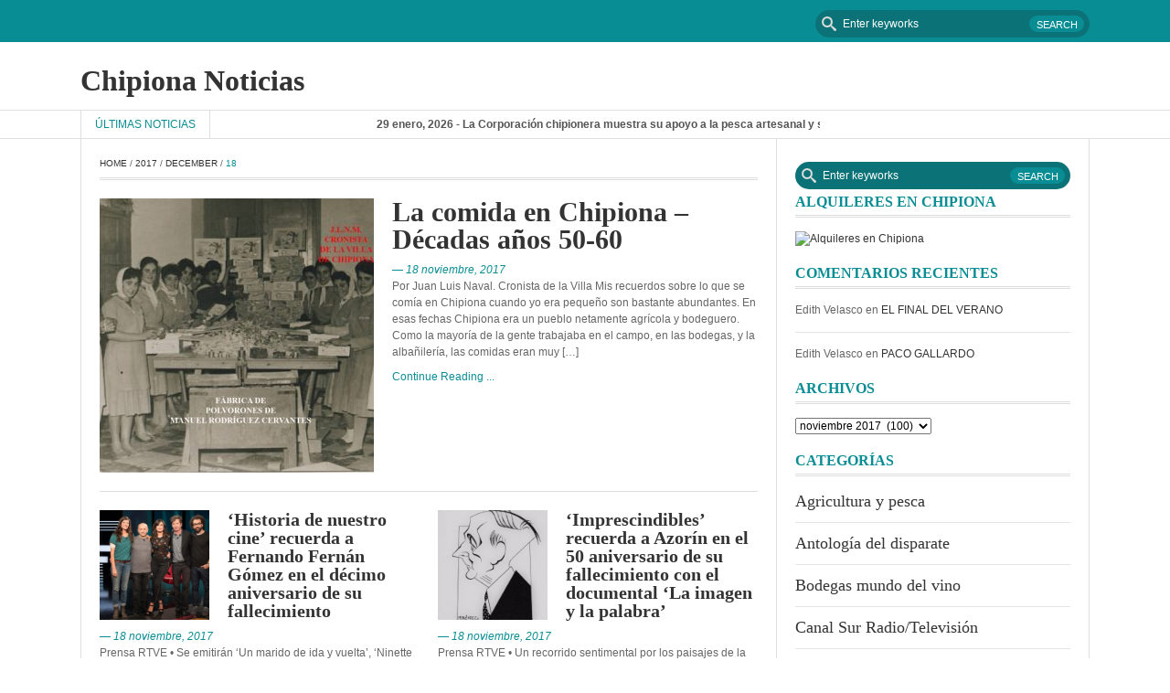

--- FILE ---
content_type: text/html; charset=UTF-8
request_url: https://www.chipionanoticias.com/2017/11/18/
body_size: 11484
content:

<!DOCTYPE html>
<html lang="es">
<head>
    <meta charset="UTF-8">
    <meta name="viewport" content="width=device-width, initial-scale=1.0">
    <link rel="profile" href="http://gmpg.org/xfn/11">
    <link rel="pingback" href="https://www.chipionanoticias.com/xmlrpc.php">
    <!-- Le HTML5 shim, for IE6-8 support of HTML5 elements -->

    <!--[if lt IE 9]>
    <script src="https://www.chipionanoticias.com/wp-content/themes/fastnews-light/js/html5shiv.js"></script>
    <script src="https://www.chipionanoticias.com/wp-content/themes/fastnews-light/js/respond.min.js"></script>
    <script src="https://www.chipionanoticias.com/wp-content/themes/fastnews-light/js/css3-mediaqueries.js"></script>
    <script src="https://www.chipionanoticias.com/wp-content/themes/fastnews-light/js/PIE_IE678.js"></script>
    <![endif]-->

    <title>18 noviembre, 2017 &#8211; Chipiona Noticias</title>
<meta name='robots' content='max-image-preview:large' />
<link rel='dns-prefetch' href='//secure.gravatar.com' />
<link rel='dns-prefetch' href='//ajax.googleapis.com' />
<link rel='dns-prefetch' href='//s.w.org' />
<link rel="alternate" type="application/rss+xml" title="Chipiona Noticias &raquo; Feed" href="https://www.chipionanoticias.com/feed/" />
<link rel="alternate" type="application/rss+xml" title="Chipiona Noticias &raquo; Feed de los comentarios" href="https://www.chipionanoticias.com/comments/feed/" />
<script type="text/javascript">
window._wpemojiSettings = {"baseUrl":"https:\/\/s.w.org\/images\/core\/emoji\/14.0.0\/72x72\/","ext":".png","svgUrl":"https:\/\/s.w.org\/images\/core\/emoji\/14.0.0\/svg\/","svgExt":".svg","source":{"concatemoji":"https:\/\/www.chipionanoticias.com\/wp-includes\/js\/wp-emoji-release.min.js?ver=6.0.11"}};
/*! This file is auto-generated */
!function(e,a,t){var n,r,o,i=a.createElement("canvas"),p=i.getContext&&i.getContext("2d");function s(e,t){var a=String.fromCharCode,e=(p.clearRect(0,0,i.width,i.height),p.fillText(a.apply(this,e),0,0),i.toDataURL());return p.clearRect(0,0,i.width,i.height),p.fillText(a.apply(this,t),0,0),e===i.toDataURL()}function c(e){var t=a.createElement("script");t.src=e,t.defer=t.type="text/javascript",a.getElementsByTagName("head")[0].appendChild(t)}for(o=Array("flag","emoji"),t.supports={everything:!0,everythingExceptFlag:!0},r=0;r<o.length;r++)t.supports[o[r]]=function(e){if(!p||!p.fillText)return!1;switch(p.textBaseline="top",p.font="600 32px Arial",e){case"flag":return s([127987,65039,8205,9895,65039],[127987,65039,8203,9895,65039])?!1:!s([55356,56826,55356,56819],[55356,56826,8203,55356,56819])&&!s([55356,57332,56128,56423,56128,56418,56128,56421,56128,56430,56128,56423,56128,56447],[55356,57332,8203,56128,56423,8203,56128,56418,8203,56128,56421,8203,56128,56430,8203,56128,56423,8203,56128,56447]);case"emoji":return!s([129777,127995,8205,129778,127999],[129777,127995,8203,129778,127999])}return!1}(o[r]),t.supports.everything=t.supports.everything&&t.supports[o[r]],"flag"!==o[r]&&(t.supports.everythingExceptFlag=t.supports.everythingExceptFlag&&t.supports[o[r]]);t.supports.everythingExceptFlag=t.supports.everythingExceptFlag&&!t.supports.flag,t.DOMReady=!1,t.readyCallback=function(){t.DOMReady=!0},t.supports.everything||(n=function(){t.readyCallback()},a.addEventListener?(a.addEventListener("DOMContentLoaded",n,!1),e.addEventListener("load",n,!1)):(e.attachEvent("onload",n),a.attachEvent("onreadystatechange",function(){"complete"===a.readyState&&t.readyCallback()})),(e=t.source||{}).concatemoji?c(e.concatemoji):e.wpemoji&&e.twemoji&&(c(e.twemoji),c(e.wpemoji)))}(window,document,window._wpemojiSettings);
</script>
<style type="text/css">
img.wp-smiley,
img.emoji {
	display: inline !important;
	border: none !important;
	box-shadow: none !important;
	height: 1em !important;
	width: 1em !important;
	margin: 0 0.07em !important;
	vertical-align: -0.1em !important;
	background: none !important;
	padding: 0 !important;
}
</style>
	<link rel='stylesheet' id='wp-block-library-css'  href='https://www.chipionanoticias.com/wp-includes/css/dist/block-library/style.min.css?ver=6.0.11' type='text/css' media='all' />
<style id='wp-block-library-inline-css' type='text/css'>
.has-text-align-justify{text-align:justify;}
</style>
<link rel='stylesheet' id='mediaelement-css'  href='https://www.chipionanoticias.com/wp-includes/js/mediaelement/mediaelementplayer-legacy.min.css?ver=4.2.16' type='text/css' media='all' />
<link rel='stylesheet' id='wp-mediaelement-css'  href='https://www.chipionanoticias.com/wp-includes/js/mediaelement/wp-mediaelement.min.css?ver=6.0.11' type='text/css' media='all' />
<style id='global-styles-inline-css' type='text/css'>
body{--wp--preset--color--black: #000000;--wp--preset--color--cyan-bluish-gray: #abb8c3;--wp--preset--color--white: #ffffff;--wp--preset--color--pale-pink: #f78da7;--wp--preset--color--vivid-red: #cf2e2e;--wp--preset--color--luminous-vivid-orange: #ff6900;--wp--preset--color--luminous-vivid-amber: #fcb900;--wp--preset--color--light-green-cyan: #7bdcb5;--wp--preset--color--vivid-green-cyan: #00d084;--wp--preset--color--pale-cyan-blue: #8ed1fc;--wp--preset--color--vivid-cyan-blue: #0693e3;--wp--preset--color--vivid-purple: #9b51e0;--wp--preset--gradient--vivid-cyan-blue-to-vivid-purple: linear-gradient(135deg,rgba(6,147,227,1) 0%,rgb(155,81,224) 100%);--wp--preset--gradient--light-green-cyan-to-vivid-green-cyan: linear-gradient(135deg,rgb(122,220,180) 0%,rgb(0,208,130) 100%);--wp--preset--gradient--luminous-vivid-amber-to-luminous-vivid-orange: linear-gradient(135deg,rgba(252,185,0,1) 0%,rgba(255,105,0,1) 100%);--wp--preset--gradient--luminous-vivid-orange-to-vivid-red: linear-gradient(135deg,rgba(255,105,0,1) 0%,rgb(207,46,46) 100%);--wp--preset--gradient--very-light-gray-to-cyan-bluish-gray: linear-gradient(135deg,rgb(238,238,238) 0%,rgb(169,184,195) 100%);--wp--preset--gradient--cool-to-warm-spectrum: linear-gradient(135deg,rgb(74,234,220) 0%,rgb(151,120,209) 20%,rgb(207,42,186) 40%,rgb(238,44,130) 60%,rgb(251,105,98) 80%,rgb(254,248,76) 100%);--wp--preset--gradient--blush-light-purple: linear-gradient(135deg,rgb(255,206,236) 0%,rgb(152,150,240) 100%);--wp--preset--gradient--blush-bordeaux: linear-gradient(135deg,rgb(254,205,165) 0%,rgb(254,45,45) 50%,rgb(107,0,62) 100%);--wp--preset--gradient--luminous-dusk: linear-gradient(135deg,rgb(255,203,112) 0%,rgb(199,81,192) 50%,rgb(65,88,208) 100%);--wp--preset--gradient--pale-ocean: linear-gradient(135deg,rgb(255,245,203) 0%,rgb(182,227,212) 50%,rgb(51,167,181) 100%);--wp--preset--gradient--electric-grass: linear-gradient(135deg,rgb(202,248,128) 0%,rgb(113,206,126) 100%);--wp--preset--gradient--midnight: linear-gradient(135deg,rgb(2,3,129) 0%,rgb(40,116,252) 100%);--wp--preset--duotone--dark-grayscale: url('#wp-duotone-dark-grayscale');--wp--preset--duotone--grayscale: url('#wp-duotone-grayscale');--wp--preset--duotone--purple-yellow: url('#wp-duotone-purple-yellow');--wp--preset--duotone--blue-red: url('#wp-duotone-blue-red');--wp--preset--duotone--midnight: url('#wp-duotone-midnight');--wp--preset--duotone--magenta-yellow: url('#wp-duotone-magenta-yellow');--wp--preset--duotone--purple-green: url('#wp-duotone-purple-green');--wp--preset--duotone--blue-orange: url('#wp-duotone-blue-orange');--wp--preset--font-size--small: 13px;--wp--preset--font-size--medium: 20px;--wp--preset--font-size--large: 36px;--wp--preset--font-size--x-large: 42px;}.has-black-color{color: var(--wp--preset--color--black) !important;}.has-cyan-bluish-gray-color{color: var(--wp--preset--color--cyan-bluish-gray) !important;}.has-white-color{color: var(--wp--preset--color--white) !important;}.has-pale-pink-color{color: var(--wp--preset--color--pale-pink) !important;}.has-vivid-red-color{color: var(--wp--preset--color--vivid-red) !important;}.has-luminous-vivid-orange-color{color: var(--wp--preset--color--luminous-vivid-orange) !important;}.has-luminous-vivid-amber-color{color: var(--wp--preset--color--luminous-vivid-amber) !important;}.has-light-green-cyan-color{color: var(--wp--preset--color--light-green-cyan) !important;}.has-vivid-green-cyan-color{color: var(--wp--preset--color--vivid-green-cyan) !important;}.has-pale-cyan-blue-color{color: var(--wp--preset--color--pale-cyan-blue) !important;}.has-vivid-cyan-blue-color{color: var(--wp--preset--color--vivid-cyan-blue) !important;}.has-vivid-purple-color{color: var(--wp--preset--color--vivid-purple) !important;}.has-black-background-color{background-color: var(--wp--preset--color--black) !important;}.has-cyan-bluish-gray-background-color{background-color: var(--wp--preset--color--cyan-bluish-gray) !important;}.has-white-background-color{background-color: var(--wp--preset--color--white) !important;}.has-pale-pink-background-color{background-color: var(--wp--preset--color--pale-pink) !important;}.has-vivid-red-background-color{background-color: var(--wp--preset--color--vivid-red) !important;}.has-luminous-vivid-orange-background-color{background-color: var(--wp--preset--color--luminous-vivid-orange) !important;}.has-luminous-vivid-amber-background-color{background-color: var(--wp--preset--color--luminous-vivid-amber) !important;}.has-light-green-cyan-background-color{background-color: var(--wp--preset--color--light-green-cyan) !important;}.has-vivid-green-cyan-background-color{background-color: var(--wp--preset--color--vivid-green-cyan) !important;}.has-pale-cyan-blue-background-color{background-color: var(--wp--preset--color--pale-cyan-blue) !important;}.has-vivid-cyan-blue-background-color{background-color: var(--wp--preset--color--vivid-cyan-blue) !important;}.has-vivid-purple-background-color{background-color: var(--wp--preset--color--vivid-purple) !important;}.has-black-border-color{border-color: var(--wp--preset--color--black) !important;}.has-cyan-bluish-gray-border-color{border-color: var(--wp--preset--color--cyan-bluish-gray) !important;}.has-white-border-color{border-color: var(--wp--preset--color--white) !important;}.has-pale-pink-border-color{border-color: var(--wp--preset--color--pale-pink) !important;}.has-vivid-red-border-color{border-color: var(--wp--preset--color--vivid-red) !important;}.has-luminous-vivid-orange-border-color{border-color: var(--wp--preset--color--luminous-vivid-orange) !important;}.has-luminous-vivid-amber-border-color{border-color: var(--wp--preset--color--luminous-vivid-amber) !important;}.has-light-green-cyan-border-color{border-color: var(--wp--preset--color--light-green-cyan) !important;}.has-vivid-green-cyan-border-color{border-color: var(--wp--preset--color--vivid-green-cyan) !important;}.has-pale-cyan-blue-border-color{border-color: var(--wp--preset--color--pale-cyan-blue) !important;}.has-vivid-cyan-blue-border-color{border-color: var(--wp--preset--color--vivid-cyan-blue) !important;}.has-vivid-purple-border-color{border-color: var(--wp--preset--color--vivid-purple) !important;}.has-vivid-cyan-blue-to-vivid-purple-gradient-background{background: var(--wp--preset--gradient--vivid-cyan-blue-to-vivid-purple) !important;}.has-light-green-cyan-to-vivid-green-cyan-gradient-background{background: var(--wp--preset--gradient--light-green-cyan-to-vivid-green-cyan) !important;}.has-luminous-vivid-amber-to-luminous-vivid-orange-gradient-background{background: var(--wp--preset--gradient--luminous-vivid-amber-to-luminous-vivid-orange) !important;}.has-luminous-vivid-orange-to-vivid-red-gradient-background{background: var(--wp--preset--gradient--luminous-vivid-orange-to-vivid-red) !important;}.has-very-light-gray-to-cyan-bluish-gray-gradient-background{background: var(--wp--preset--gradient--very-light-gray-to-cyan-bluish-gray) !important;}.has-cool-to-warm-spectrum-gradient-background{background: var(--wp--preset--gradient--cool-to-warm-spectrum) !important;}.has-blush-light-purple-gradient-background{background: var(--wp--preset--gradient--blush-light-purple) !important;}.has-blush-bordeaux-gradient-background{background: var(--wp--preset--gradient--blush-bordeaux) !important;}.has-luminous-dusk-gradient-background{background: var(--wp--preset--gradient--luminous-dusk) !important;}.has-pale-ocean-gradient-background{background: var(--wp--preset--gradient--pale-ocean) !important;}.has-electric-grass-gradient-background{background: var(--wp--preset--gradient--electric-grass) !important;}.has-midnight-gradient-background{background: var(--wp--preset--gradient--midnight) !important;}.has-small-font-size{font-size: var(--wp--preset--font-size--small) !important;}.has-medium-font-size{font-size: var(--wp--preset--font-size--medium) !important;}.has-large-font-size{font-size: var(--wp--preset--font-size--large) !important;}.has-x-large-font-size{font-size: var(--wp--preset--font-size--x-large) !important;}
</style>
<link rel='stylesheet' id='kopa-bootstrap-css'  href='https://www.chipionanoticias.com/wp-content/themes/fastnews-light/css/bootstrap.css' type='text/css' media='screen' />
<link rel='stylesheet' id='kopa-fontawesome-css'  href='https://www.chipionanoticias.com/wp-content/themes/fastnews-light/css/font-awesome.css' type='text/css' media='all' />
<link rel='stylesheet' id='kopa-superfish-css'  href='https://www.chipionanoticias.com/wp-content/themes/fastnews-light/css/superfish.css' type='text/css' media='screen' />
<link rel='stylesheet' id='kopa-flexlisder-css'  href='https://www.chipionanoticias.com/wp-content/themes/fastnews-light/css/flexslider.css' type='text/css' media='screen' />
<link rel='stylesheet' id='kopa-prettyPhoto-css'  href='https://www.chipionanoticias.com/wp-content/themes/fastnews-light/css/prettyPhoto.css' type='text/css' media='screen' />
<link rel='stylesheet' id='kopa-style-css'  href='https://www.chipionanoticias.com/wp-content/themes/fastnews-light/style.css' type='text/css' media='all' />
<link rel='stylesheet' id='kopa-responsive-css'  href='https://www.chipionanoticias.com/wp-content/themes/fastnews-light/css/responsive.css' type='text/css' media='all' />
<link rel='stylesheet' id='taxopress-frontend-css-css'  href='https://www.chipionanoticias.com/wp-content/plugins/simple-tags/assets/frontend/css/frontend.css?ver=3.31.0' type='text/css' media='all' />
<link rel='stylesheet' id='jetpack_css-css'  href='https://www.chipionanoticias.com/wp-content/plugins/jetpack/css/jetpack.css?ver=12.0.2' type='text/css' media='all' />
<script type='text/javascript' id='jquery-core-js-extra'>
/* <![CDATA[ */
var kopa_front_variable = {"ajax":{"url":"https:\/\/www.chipionanoticias.com\/wp-admin\/admin-ajax.php"},"template":{"post_id":0}};
/* ]]> */
</script>
<script type='text/javascript' src='https://www.chipionanoticias.com/wp-includes/js/jquery/jquery.min.js?ver=3.6.0' id='jquery-core-js'></script>
<script type='text/javascript' src='https://www.chipionanoticias.com/wp-includes/js/jquery/jquery-migrate.min.js?ver=3.3.2' id='jquery-migrate-js'></script>
<script type='text/javascript' src='https://www.chipionanoticias.com/wp-content/plugins/simple-tags/assets/frontend/js/frontend.js?ver=3.31.0' id='taxopress-frontend-js-js'></script>
<link rel="https://api.w.org/" href="https://www.chipionanoticias.com/wp-json/" /><link rel="EditURI" type="application/rsd+xml" title="RSD" href="https://www.chipionanoticias.com/xmlrpc.php?rsd" />
<link rel="wlwmanifest" type="application/wlwmanifest+xml" href="https://www.chipionanoticias.com/wp-includes/wlwmanifest.xml" /> 

<style type="text/css">.recentcomments a{display:inline !important;padding:0 !important;margin:0 !important;}</style>
<!-- Jetpack Open Graph Tags -->
<meta property="og:type" content="website" />
<meta property="og:title" content="18 noviembre, 2017 &#8211; Chipiona Noticias" />
<meta property="og:site_name" content="Chipiona Noticias" />
<meta property="og:image" content="https://s0.wp.com/i/blank.jpg" />
<meta property="og:image:alt" content="" />
<meta property="og:locale" content="es_ES" />

<!-- End Jetpack Open Graph Tags -->
</head>

<body class="archive date sub-page kp-layout-blog kp-categories-1">

<div class="kp-page-header">
    <div id="header-top">
        <div class="wrapper clearfix">
            <nav id="main-nav" class="pull-left">
                            </nav>
            <!-- main-nav -->

            <div class="search-box pull-right clearfix">
    <form action="https://www.chipionanoticias.com/" class="search-form clearfix" method="get">
        <input type="search" onblur="if (this.value == '')
                    this.value = this.defaultValue;" onfocus="if (this.value == this.defaultValue)
                                this.value = '';" value="Enter keyworks"  name="s" class="search-text">
        <input type="submit" value="Search" class="search-submit">
    </form>
</div>
<!--search-box-->        </div>
        <!-- wrapper -->
    </div>
    <!-- header-top -->
    <div id="header-middle">
        <div class="wrapper clearfix">
            <div class="logo-image pull-left">
                                                            <div class="site-title"><a href="https://www.chipionanoticias.com/">Chipiona Noticias</a></div>
                                    
            </div>
                    </div>
        <!-- wrapper -->
    </div>
    <!-- header-middle -->
    <div id="header-bottom">
        <div class="wrapper clearfix">
            <div class="kp-headline-wrapper pull-left">
                
<span class="kp-headline-title">Últimas noticias</span>
<div class="kp-headline clearfix">
    <dl class="ticker-1 clearfix">
                <dd><a href="https://www.chipionanoticias.com/2026/01/29/la-corporacion-chipionera-muestra-su-apoyo-a-la-pesca-artesanal-y-su-oposicion-a-la-imposicion-de-nuevas-obligaciones-de-la-union-europea/" title="La Corporación chipionera muestra su apoyo a la pesca artesanal y su oposición a la imposición de nuevas obligaciones de la Unión Europea">29 enero, 2026 - La Corporación chipionera muestra su apoyo a la pesca artesanal y su oposición a la imposición de nuevas obligaciones de la Unión Europea</a></dd>
                <dd><a href="https://www.chipionanoticias.com/2026/01/29/la-delegacion-de-igualdad-hace-un-balance-positivo-en-materia-de-informacion-y-participacion-durante-2025/" title="La Delegación de Igualdad hace un balance positivo en materia de información y participación durante 2025">29 enero, 2026 - La Delegación de Igualdad hace un balance positivo en materia de información y participación durante 2025</a></dd>
                <dd><a href="https://www.chipionanoticias.com/2026/01/29/el-ministerio-de-cultura-concede-una-ayuda-a-nuevo-ateneo-de-chipiona-para-un-proyecto-de-salvaguarda-del-patrimonio-cultural-inmaterial/" title="El Ministerio de Cultura concede  una ayuda a Nuevo Ateneo de Chipiona para un proyecto de salvaguarda del patrimonio cultural inmaterial">29 enero, 2026 - El Ministerio de Cultura concede  una ayuda a Nuevo Ateneo de Chipiona para un proyecto de salvaguarda del patrimonio cultural inmaterial</a></dd>
                <dd><a href="https://www.chipionanoticias.com/2026/01/29/antonio-gonzalez-finalista-de-los-premios-sgae-de-flamenco-paco-de-lucia-me-gusta-este-concurso-que-se-centra-en-la-esencia-de-la-musica/" title="Antonio González, finalista de los Premios SGAE de Flamenco Paco de Lucía: “Me gusta este concurso que se centra en la esencia de la música”">29 enero, 2026 - Antonio González, finalista de los Premios SGAE de Flamenco Paco de Lucía: “Me gusta este concurso que se centra en la esencia de la música”</a></dd>
                <dd><a href="https://www.chipionanoticias.com/2026/01/28/isabel-maria-fernandez-informa-de-dos-subvenciones-de-la-junta-para-modernizar-y-dinamizar-el-mercado-municipal-y-el-comercio-chipionero/" title="Isabel María Fernández informa de dos subvenciones de la Junta para modernizar y dinamizar el Mercado Municipal y el comercio chipionero">28 enero, 2026 - Isabel María Fernández informa de dos subvenciones de la Junta para modernizar y dinamizar el Mercado Municipal y el comercio chipionero</a></dd>
                <dd><a href="https://www.chipionanoticias.com/2026/01/28/laura-roman-da-a-conocer-que-manana-ira-a-pleno-la-aprobacion-del-catalogo-de-instalaciones-deportivas-municipales-de-chipiona/" title="Laura Román da a conocer que mañana irá a pleno la aprobación del catálogo de instalaciones deportivas municipales de Chipiona">28 enero, 2026 - Laura Román da a conocer que mañana irá a pleno la aprobación del catálogo de instalaciones deportivas municipales de Chipiona</a></dd>
                <dd><a href="https://www.chipionanoticias.com/2026/01/28/la-hermandad-del-cautivo-de-chipiona-prepara-la-cuaresma-y-la-semana-santa-con-un-solemne-quinario-que-comenzo-ayer/" title="La Hermandad del Cautivo de Chipiona prepara  la Cuaresma y la Semana Santa con un solemne quinario que comenzó ayer">28 enero, 2026 - La Hermandad del Cautivo de Chipiona prepara  la Cuaresma y la Semana Santa con un solemne quinario que comenzó ayer</a></dd>
                <dd><a href="https://www.chipionanoticias.com/2026/01/28/la-asociacion-contra-el-cancer-de-chipiona-pide-a-los-clubes-locales-que-se-sumen-a-la-campana-brazaletes-de-esperanza/" title="La Asociación Contra el Cáncer de Chipiona pide a los clubes locales que se sumen a la campaña Brazaletes de Esperanza">28 enero, 2026 - La Asociación Contra el Cáncer de Chipiona pide a los clubes locales que se sumen a la campaña Brazaletes de Esperanza</a></dd>
                <dd><a href="https://www.chipionanoticias.com/2026/01/28/chipiona-activa-la-fase-1-del-plan-de-emergencias-municipal-por-un-temporal-de-viento-que-deja-numerosas-incidencias/" title="Chipiona activa la fase 1 del Plan de Emergencias Municipal por un temporal de viento que deja numerosas incidencias">28 enero, 2026 - Chipiona activa la fase 1 del Plan de Emergencias Municipal por un temporal de viento que deja numerosas incidencias</a></dd>
                <dd><a href="https://www.chipionanoticias.com/2026/01/27/20-anos-del-primer-acto-publico-que-se-celebro-en-chipiona-en-memoria-de-rocio-jurado-con-el-concierto-del-pianista-clemente-mata/" title="20 años del primer acto público que se celebró en Chipiona en memoria de Rocío Jurado con el concierto del pianista Clemente Mata">27 enero, 2026 - 20 años del primer acto público que se celebró en Chipiona en memoria de Rocío Jurado con el concierto del pianista Clemente Mata</a></dd>
            </dl>
</div>
<!--ticker-1-->

            </div>
            <!-- kp-headline-wrapper -->
        </div>
        <!-- wrapper -->
    </div>
    <!-- header-bottom -->
</div>
<!-- kp-page-header -->

<div id="main-content" class="clearfix">
<div class="wrapper">

    <div class="main-col">

        
    <div class="breadcrumb clearfix"><a href="https://www.chipionanoticias.com/">Home</a>&nbsp;/&nbsp;<a href="https://www.chipionanoticias.com/2017/">2017</a>&nbsp;/&nbsp;<a href="https://www.chipionanoticias.com/2017/11/">December</a>&nbsp;/&nbsp;<span class="current-page">18</span></div>
        <div class="widget-area-1">

            

                    <div class="latest-entry-item">
                                <article id="post-17092" class="entry-item clearfix post-17092 post type-post status-publish format-standard has-post-thumbnail hentry category-historia-de-chipiona-y-comarca tag-cand tag-chipiona tag-pa tag-semana-santa tag-verano">
                                            <div class="entry-thumb">
                            <a href="https://www.chipionanoticias.com/2017/11/18/la-comida-en-chipiona-decadas-anos-50-60/">
                                <img src="https://www.chipionanoticias.com/wp-content/uploads/2017/11/011-Fábrica-polvorones-002a-copia-300x300.jpg" class="attachment-medium size-medium wp-post-image" alt="" srcset="https://www.chipionanoticias.com/wp-content/uploads/2017/11/011-Fábrica-polvorones-002a-copia-300x300.jpg 300w, https://www.chipionanoticias.com/wp-content/uploads/2017/11/011-Fábrica-polvorones-002a-copia-150x150.jpg 150w, https://www.chipionanoticias.com/wp-content/uploads/2017/11/011-Fábrica-polvorones-002a-copia-1024x1024.jpg 1024w, https://www.chipionanoticias.com/wp-content/uploads/2017/11/011-Fábrica-polvorones-002a-copia-120x120.jpg 120w, https://www.chipionanoticias.com/wp-content/uploads/2017/11/011-Fábrica-polvorones-002a-copia-354x354.jpg 354w" sizes="(max-width: 300px) 100vw, 300px" />                            </a>
                                                    </div>
                        <!-- entry-thumb -->
                                        <!-- entry-thumb -->
                    <div class="entry-content">
                        <header>
                                                        <h4 class="entry-title"><a href="https://www.chipionanoticias.com/2017/11/18/la-comida-en-chipiona-decadas-anos-50-60/">La comida en Chipiona &#8211; Décadas años 50-60</a></h4>
                                                            <span class="entry-date"><a href="https://www.chipionanoticias.com/2017/11/18/la-comida-en-chipiona-decadas-anos-50-60/">&mdash; 18 noviembre, 2017</a></span>
                                                    </header>
                        <p>Por Juan Luis Naval. Cronista de la Villa Mis recuerdos sobre lo que se comía en Chipiona cuando yo era pequeño son bastante abundantes. En esas fechas Chipiona era un pueblo netamente agrícola y bodeguero. Como la mayoría de la gente trabajaba en el campo, en las bodegas, y la albañilería, las comidas eran muy [&hellip;]</p>
                                                    <a href="https://www.chipionanoticias.com/2017/11/18/la-comida-en-chipiona-decadas-anos-50-60/" class="more-link">Continue Reading ...</a>
                                            </div>
                    <!-- entry-content -->
                </article>
                <!-- entry-item -->
            </div>
            <!-- latest-entry-item-->
        
    
        
    
        
    <ul class="entry-list l-entry-list clearfix">
        
    
                    <li class="element">
                                <article id="post-17089" class="entry-item clearfix post-17089 post type-post status-publish format-standard has-post-thumbnail hentry category-cinetelevision tag-pa tag-rota">
                                            <div class="entry-thumb">
                            <a href="https://www.chipionanoticias.com/2017/11/18/historia-de-nuestro-cine-recuerda-a-fernando-fernan-gomez-en-el-decimo-aniversario-de-su-fallecimiento/">
                                <img src="https://www.chipionanoticias.com/wp-content/uploads/2017/11/Historia-de-Nuestro-Cine-_2-300x300.jpg" class="attachment-medium size-medium wp-post-image" alt="" loading="lazy" srcset="https://www.chipionanoticias.com/wp-content/uploads/2017/11/Historia-de-Nuestro-Cine-_2-300x300.jpg 300w, https://www.chipionanoticias.com/wp-content/uploads/2017/11/Historia-de-Nuestro-Cine-_2-150x150.jpg 150w, https://www.chipionanoticias.com/wp-content/uploads/2017/11/Historia-de-Nuestro-Cine-_2-1024x1024.jpg 1024w, https://www.chipionanoticias.com/wp-content/uploads/2017/11/Historia-de-Nuestro-Cine-_2-120x120.jpg 120w, https://www.chipionanoticias.com/wp-content/uploads/2017/11/Historia-de-Nuestro-Cine-_2-354x354.jpg 354w" sizes="(max-width: 300px) 100vw, 300px" />                            </a>
                                                    </div>
                        <!-- entry-thumb -->
                                        <div class="entry-content">
                        <header>
                                                        <h4 class="entry-title"><a href="https://www.chipionanoticias.com/2017/11/18/historia-de-nuestro-cine-recuerda-a-fernando-fernan-gomez-en-el-decimo-aniversario-de-su-fallecimiento/">‘Historia de nuestro cine’ recuerda a Fernando Fernán Gómez en el décimo aniversario de su fallecimiento</a></h4>
                                                            <span class="entry-date"><a href="https://www.chipionanoticias.com/2017/11/18/historia-de-nuestro-cine-recuerda-a-fernando-fernan-gomez-en-el-decimo-aniversario-de-su-fallecimiento/">&mdash; 18 noviembre, 2017</a></span>
                                                    </header>
                        <p>Prensa RTVE • Se emitirán ‘Un marido de ida y vuelta’, ‘Ninette y un señor de Murcia’, ‘¡Bruja, más que bruja!’, ‘El mar y el tiempo’ y ‘La silla de Fernando’ • En el coloquio, el actor Gabino Diego, el escritor Luis Alegre (codirector de ‘La silla de Fernando) y Helena de Llanos, nieta de [&hellip;]</p>
                                                <a href="https://www.chipionanoticias.com/2017/11/18/historia-de-nuestro-cine-recuerda-a-fernando-fernan-gomez-en-el-decimo-aniversario-de-su-fallecimiento/" class="more-link">Continue Reading ...</a>
                                            </div>
                    <!-- entry-content -->
                </article>
                <!-- entry-item -->
            </li>
        
    
        
    </ul> <!-- l-entry-list --><ul class="entry-list r-entry-list clearfix">
        
    
        
    
                    <li class="element">
                                <article id="post-17086" class="entry-item clearfix post-17086 post type-post status-publish format-standard has-post-thumbnail hentry category-cinetelevision category-cultura tag-iu tag-pa">
                                            <div class="entry-thumb">
                            <a href="https://www.chipionanoticias.com/2017/11/18/imprescindibles-recuerda-a-azorin-en-el-50-aniversario-de-su-fallecimiento-con-el-documental-la-imagen-y-la-palabra/">
                                <img src="https://www.chipionanoticias.com/wp-content/uploads/2017/11/Azorin-300x300.jpg" class="attachment-medium size-medium wp-post-image" alt="" loading="lazy" srcset="https://www.chipionanoticias.com/wp-content/uploads/2017/11/Azorin-300x300.jpg 300w, https://www.chipionanoticias.com/wp-content/uploads/2017/11/Azorin-150x150.jpg 150w, https://www.chipionanoticias.com/wp-content/uploads/2017/11/Azorin-1024x1024.jpg 1024w, https://www.chipionanoticias.com/wp-content/uploads/2017/11/Azorin-120x120.jpg 120w, https://www.chipionanoticias.com/wp-content/uploads/2017/11/Azorin-354x354.jpg 354w" sizes="(max-width: 300px) 100vw, 300px" />                            </a>
                                                    </div>
                        <!-- entry-thumb -->
                                        <div class="entry-content">
                        <header>
                                                        <h4 class="entry-title"><a href="https://www.chipionanoticias.com/2017/11/18/imprescindibles-recuerda-a-azorin-en-el-50-aniversario-de-su-fallecimiento-con-el-documental-la-imagen-y-la-palabra/">‘Imprescindibles’ recuerda a Azorín en el 50 aniversario de su fallecimiento con el documental ‘La imagen y la palabra’</a></h4>
                                                            <span class="entry-date"><a href="https://www.chipionanoticias.com/2017/11/18/imprescindibles-recuerda-a-azorin-en-el-50-aniversario-de-su-fallecimiento-con-el-documental-la-imagen-y-la-palabra/">&mdash; 18 noviembre, 2017</a></span>
                                                    </header>
                        <p>Prensa RTVE • Un recorrido sentimental por los paisajes de la España que vivió y retrató en su obra • Lunes 20 de noviembre a las 20:50 horas en ‘Imprescindibles’, en La 2 Tras la celebración de los 50 años de la muerte del escritor José Martínez Ruiz, Azorín, ‘Imprescindibles’ le dedicará este lunes el [&hellip;]</p>
                                                    <a href="https://www.chipionanoticias.com/2017/11/18/imprescindibles-recuerda-a-azorin-en-el-50-aniversario-de-su-fallecimiento-con-el-documental-la-imagen-y-la-palabra/" class="more-link">Continue Reading ...</a>
                                            </div>
                    <!-- entry-content -->
                </article>
                <!-- entry-item -->
            </li>
        
    </ul> <!-- r-entry-list --><div class="clear"></div>
<!-- pagination -->

        </div>
        <!-- widget-area-1 -->

    </div>
    <!-- main-col -->
        <div class="sidebar">

        <div id="search-2" class="widget widget_search"><div class="search-box pull-right clearfix">
    <form action="https://www.chipionanoticias.com/" class="search-form clearfix" method="get">
        <input type="search" onblur="if (this.value == '')
                    this.value = this.defaultValue;" onfocus="if (this.value == this.defaultValue)
                                this.value = '';" value="Enter keyworks"  name="s" class="search-text">
        <input type="submit" value="Search" class="search-submit">
    </form>
</div>
<!--search-box--></div><div id="text-2" class="widget widget_text"><h3 class="widget-title">Alquileres en Chipiona</h3>			<div class="textwidget"><a href="http://www.sevillapress.com/alquileres/" title="Alquileres en Chipiona"><img src="http://www.sevillapress.com/imagenes/alquileres.jpg" width="469"  height="243" alt="Alquileres en Chipiona"></a></div>
		</div><div id="recent-comments-2" class="widget widget_recent_comments"><h3 class="widget-title">Comentarios recientes</h3><ul id="recentcomments"><li class="recentcomments"><span class="comment-author-link">Edith Velasco</span> en <a href="https://www.chipionanoticias.com/2015/08/30/el-final-del-verano/#comment-425">EL FINAL DEL VERANO</a></li><li class="recentcomments"><span class="comment-author-link">Edith Velasco</span> en <a href="https://www.chipionanoticias.com/2015/08/30/paco-gallardo/#comment-424">PACO GALLARDO</a></li></ul></div><div id="archives-2" class="widget widget_archive"><h3 class="widget-title">Archivos</h3>		<label class="screen-reader-text" for="archives-dropdown-2">Archivos</label>
		<select id="archives-dropdown-2" name="archive-dropdown">
			
			<option value="">Elegir el mes</option>
				<option value='https://www.chipionanoticias.com/2026/01/'> enero 2026 &nbsp;(96)</option>
	<option value='https://www.chipionanoticias.com/2025/12/'> diciembre 2025 &nbsp;(72)</option>
	<option value='https://www.chipionanoticias.com/2025/11/'> noviembre 2025 &nbsp;(59)</option>
	<option value='https://www.chipionanoticias.com/2025/10/'> octubre 2025 &nbsp;(108)</option>
	<option value='https://www.chipionanoticias.com/2025/09/'> septiembre 2025 &nbsp;(110)</option>
	<option value='https://www.chipionanoticias.com/2025/08/'> agosto 2025 &nbsp;(103)</option>
	<option value='https://www.chipionanoticias.com/2025/07/'> julio 2025 &nbsp;(93)</option>
	<option value='https://www.chipionanoticias.com/2025/06/'> junio 2025 &nbsp;(46)</option>
	<option value='https://www.chipionanoticias.com/2025/05/'> mayo 2025 &nbsp;(129)</option>
	<option value='https://www.chipionanoticias.com/2025/04/'> abril 2025 &nbsp;(104)</option>
	<option value='https://www.chipionanoticias.com/2025/03/'> marzo 2025 &nbsp;(114)</option>
	<option value='https://www.chipionanoticias.com/2025/02/'> febrero 2025 &nbsp;(50)</option>
	<option value='https://www.chipionanoticias.com/2025/01/'> enero 2025 &nbsp;(103)</option>
	<option value='https://www.chipionanoticias.com/2024/12/'> diciembre 2024 &nbsp;(82)</option>
	<option value='https://www.chipionanoticias.com/2024/11/'> noviembre 2024 &nbsp;(49)</option>
	<option value='https://www.chipionanoticias.com/2024/10/'> octubre 2024 &nbsp;(117)</option>
	<option value='https://www.chipionanoticias.com/2024/09/'> septiembre 2024 &nbsp;(116)</option>
	<option value='https://www.chipionanoticias.com/2024/08/'> agosto 2024 &nbsp;(112)</option>
	<option value='https://www.chipionanoticias.com/2024/07/'> julio 2024 &nbsp;(93)</option>
	<option value='https://www.chipionanoticias.com/2024/06/'> junio 2024 &nbsp;(55)</option>
	<option value='https://www.chipionanoticias.com/2024/05/'> mayo 2024 &nbsp;(89)</option>
	<option value='https://www.chipionanoticias.com/2024/04/'> abril 2024 &nbsp;(92)</option>
	<option value='https://www.chipionanoticias.com/2024/03/'> marzo 2024 &nbsp;(88)</option>
	<option value='https://www.chipionanoticias.com/2024/02/'> febrero 2024 &nbsp;(65)</option>
	<option value='https://www.chipionanoticias.com/2024/01/'> enero 2024 &nbsp;(76)</option>
	<option value='https://www.chipionanoticias.com/2023/12/'> diciembre 2023 &nbsp;(66)</option>
	<option value='https://www.chipionanoticias.com/2023/11/'> noviembre 2023 &nbsp;(46)</option>
	<option value='https://www.chipionanoticias.com/2023/10/'> octubre 2023 &nbsp;(121)</option>
	<option value='https://www.chipionanoticias.com/2023/09/'> septiembre 2023 &nbsp;(76)</option>
	<option value='https://www.chipionanoticias.com/2023/08/'> agosto 2023 &nbsp;(82)</option>
	<option value='https://www.chipionanoticias.com/2023/07/'> julio 2023 &nbsp;(61)</option>
	<option value='https://www.chipionanoticias.com/2023/06/'> junio 2023 &nbsp;(94)</option>
	<option value='https://www.chipionanoticias.com/2023/05/'> mayo 2023 &nbsp;(87)</option>
	<option value='https://www.chipionanoticias.com/2023/04/'> abril 2023 &nbsp;(67)</option>
	<option value='https://www.chipionanoticias.com/2023/03/'> marzo 2023 &nbsp;(82)</option>
	<option value='https://www.chipionanoticias.com/2023/02/'> febrero 2023 &nbsp;(38)</option>
	<option value='https://www.chipionanoticias.com/2023/01/'> enero 2023 &nbsp;(116)</option>
	<option value='https://www.chipionanoticias.com/2022/12/'> diciembre 2022 &nbsp;(76)</option>
	<option value='https://www.chipionanoticias.com/2022/11/'> noviembre 2022 &nbsp;(29)</option>
	<option value='https://www.chipionanoticias.com/2022/10/'> octubre 2022 &nbsp;(114)</option>
	<option value='https://www.chipionanoticias.com/2022/09/'> septiembre 2022 &nbsp;(91)</option>
	<option value='https://www.chipionanoticias.com/2022/08/'> agosto 2022 &nbsp;(101)</option>
	<option value='https://www.chipionanoticias.com/2022/07/'> julio 2022 &nbsp;(83)</option>
	<option value='https://www.chipionanoticias.com/2022/06/'> junio 2022 &nbsp;(111)</option>
	<option value='https://www.chipionanoticias.com/2022/05/'> mayo 2022 &nbsp;(141)</option>
	<option value='https://www.chipionanoticias.com/2022/04/'> abril 2022 &nbsp;(126)</option>
	<option value='https://www.chipionanoticias.com/2022/03/'> marzo 2022 &nbsp;(133)</option>
	<option value='https://www.chipionanoticias.com/2022/02/'> febrero 2022 &nbsp;(46)</option>
	<option value='https://www.chipionanoticias.com/2022/01/'> enero 2022 &nbsp;(95)</option>
	<option value='https://www.chipionanoticias.com/2021/12/'> diciembre 2021 &nbsp;(85)</option>
	<option value='https://www.chipionanoticias.com/2021/11/'> noviembre 2021 &nbsp;(126)</option>
	<option value='https://www.chipionanoticias.com/2021/10/'> octubre 2021 &nbsp;(92)</option>
	<option value='https://www.chipionanoticias.com/2021/09/'> septiembre 2021 &nbsp;(113)</option>
	<option value='https://www.chipionanoticias.com/2021/08/'> agosto 2021 &nbsp;(124)</option>
	<option value='https://www.chipionanoticias.com/2021/07/'> julio 2021 &nbsp;(120)</option>
	<option value='https://www.chipionanoticias.com/2021/06/'> junio 2021 &nbsp;(154)</option>
	<option value='https://www.chipionanoticias.com/2021/05/'> mayo 2021 &nbsp;(130)</option>
	<option value='https://www.chipionanoticias.com/2021/04/'> abril 2021 &nbsp;(117)</option>
	<option value='https://www.chipionanoticias.com/2021/03/'> marzo 2021 &nbsp;(143)</option>
	<option value='https://www.chipionanoticias.com/2021/02/'> febrero 2021 &nbsp;(133)</option>
	<option value='https://www.chipionanoticias.com/2021/01/'> enero 2021 &nbsp;(109)</option>
	<option value='https://www.chipionanoticias.com/2020/12/'> diciembre 2020 &nbsp;(91)</option>
	<option value='https://www.chipionanoticias.com/2020/11/'> noviembre 2020 &nbsp;(115)</option>
	<option value='https://www.chipionanoticias.com/2020/10/'> octubre 2020 &nbsp;(113)</option>
	<option value='https://www.chipionanoticias.com/2020/09/'> septiembre 2020 &nbsp;(108)</option>
	<option value='https://www.chipionanoticias.com/2020/08/'> agosto 2020 &nbsp;(100)</option>
	<option value='https://www.chipionanoticias.com/2020/07/'> julio 2020 &nbsp;(135)</option>
	<option value='https://www.chipionanoticias.com/2020/06/'> junio 2020 &nbsp;(136)</option>
	<option value='https://www.chipionanoticias.com/2020/05/'> mayo 2020 &nbsp;(118)</option>
	<option value='https://www.chipionanoticias.com/2020/04/'> abril 2020 &nbsp;(101)</option>
	<option value='https://www.chipionanoticias.com/2020/03/'> marzo 2020 &nbsp;(68)</option>
	<option value='https://www.chipionanoticias.com/2020/02/'> febrero 2020 &nbsp;(47)</option>
	<option value='https://www.chipionanoticias.com/2020/01/'> enero 2020 &nbsp;(103)</option>
	<option value='https://www.chipionanoticias.com/2019/12/'> diciembre 2019 &nbsp;(74)</option>
	<option value='https://www.chipionanoticias.com/2019/11/'> noviembre 2019 &nbsp;(40)</option>
	<option value='https://www.chipionanoticias.com/2019/10/'> octubre 2019 &nbsp;(107)</option>
	<option value='https://www.chipionanoticias.com/2019/09/'> septiembre 2019 &nbsp;(92)</option>
	<option value='https://www.chipionanoticias.com/2019/08/'> agosto 2019 &nbsp;(105)</option>
	<option value='https://www.chipionanoticias.com/2019/07/'> julio 2019 &nbsp;(124)</option>
	<option value='https://www.chipionanoticias.com/2019/06/'> junio 2019 &nbsp;(92)</option>
	<option value='https://www.chipionanoticias.com/2019/05/'> mayo 2019 &nbsp;(112)</option>
	<option value='https://www.chipionanoticias.com/2019/04/'> abril 2019 &nbsp;(102)</option>
	<option value='https://www.chipionanoticias.com/2019/03/'> marzo 2019 &nbsp;(97)</option>
	<option value='https://www.chipionanoticias.com/2019/02/'> febrero 2019 &nbsp;(104)</option>
	<option value='https://www.chipionanoticias.com/2019/01/'> enero 2019 &nbsp;(72)</option>
	<option value='https://www.chipionanoticias.com/2018/12/'> diciembre 2018 &nbsp;(54)</option>
	<option value='https://www.chipionanoticias.com/2018/11/'> noviembre 2018 &nbsp;(90)</option>
	<option value='https://www.chipionanoticias.com/2018/10/'> octubre 2018 &nbsp;(93)</option>
	<option value='https://www.chipionanoticias.com/2018/09/'> septiembre 2018 &nbsp;(85)</option>
	<option value='https://www.chipionanoticias.com/2018/08/'> agosto 2018 &nbsp;(93)</option>
	<option value='https://www.chipionanoticias.com/2018/07/'> julio 2018 &nbsp;(40)</option>
	<option value='https://www.chipionanoticias.com/2018/06/'> junio 2018 &nbsp;(104)</option>
	<option value='https://www.chipionanoticias.com/2018/05/'> mayo 2018 &nbsp;(129)</option>
	<option value='https://www.chipionanoticias.com/2018/04/'> abril 2018 &nbsp;(112)</option>
	<option value='https://www.chipionanoticias.com/2018/03/'> marzo 2018 &nbsp;(92)</option>
	<option value='https://www.chipionanoticias.com/2018/02/'> febrero 2018 &nbsp;(72)</option>
	<option value='https://www.chipionanoticias.com/2018/01/'> enero 2018 &nbsp;(92)</option>
	<option value='https://www.chipionanoticias.com/2017/12/'> diciembre 2017 &nbsp;(62)</option>
	<option value='https://www.chipionanoticias.com/2017/11/' selected='selected'> noviembre 2017 &nbsp;(100)</option>
	<option value='https://www.chipionanoticias.com/2017/10/'> octubre 2017 &nbsp;(97)</option>
	<option value='https://www.chipionanoticias.com/2017/09/'> septiembre 2017 &nbsp;(86)</option>
	<option value='https://www.chipionanoticias.com/2017/08/'> agosto 2017 &nbsp;(111)</option>
	<option value='https://www.chipionanoticias.com/2017/07/'> julio 2017 &nbsp;(21)</option>
	<option value='https://www.chipionanoticias.com/2017/06/'> junio 2017 &nbsp;(134)</option>
	<option value='https://www.chipionanoticias.com/2017/05/'> mayo 2017 &nbsp;(130)</option>
	<option value='https://www.chipionanoticias.com/2017/04/'> abril 2017 &nbsp;(98)</option>
	<option value='https://www.chipionanoticias.com/2017/03/'> marzo 2017 &nbsp;(107)</option>
	<option value='https://www.chipionanoticias.com/2017/02/'> febrero 2017 &nbsp;(81)</option>
	<option value='https://www.chipionanoticias.com/2017/01/'> enero 2017 &nbsp;(81)</option>
	<option value='https://www.chipionanoticias.com/2016/12/'> diciembre 2016 &nbsp;(55)</option>
	<option value='https://www.chipionanoticias.com/2016/11/'> noviembre 2016 &nbsp;(65)</option>
	<option value='https://www.chipionanoticias.com/2016/10/'> octubre 2016 &nbsp;(64)</option>
	<option value='https://www.chipionanoticias.com/2016/09/'> septiembre 2016 &nbsp;(80)</option>
	<option value='https://www.chipionanoticias.com/2016/08/'> agosto 2016 &nbsp;(97)</option>
	<option value='https://www.chipionanoticias.com/2016/07/'> julio 2016 &nbsp;(52)</option>
	<option value='https://www.chipionanoticias.com/2016/06/'> junio 2016 &nbsp;(97)</option>
	<option value='https://www.chipionanoticias.com/2016/05/'> mayo 2016 &nbsp;(119)</option>
	<option value='https://www.chipionanoticias.com/2016/04/'> abril 2016 &nbsp;(109)</option>
	<option value='https://www.chipionanoticias.com/2016/03/'> marzo 2016 &nbsp;(92)</option>
	<option value='https://www.chipionanoticias.com/2016/02/'> febrero 2016 &nbsp;(113)</option>
	<option value='https://www.chipionanoticias.com/2016/01/'> enero 2016 &nbsp;(87)</option>
	<option value='https://www.chipionanoticias.com/2015/12/'> diciembre 2015 &nbsp;(80)</option>
	<option value='https://www.chipionanoticias.com/2015/11/'> noviembre 2015 &nbsp;(111)</option>
	<option value='https://www.chipionanoticias.com/2015/10/'> octubre 2015 &nbsp;(87)</option>
	<option value='https://www.chipionanoticias.com/2015/09/'> septiembre 2015 &nbsp;(88)</option>
	<option value='https://www.chipionanoticias.com/2015/08/'> agosto 2015 &nbsp;(90)</option>
	<option value='https://www.chipionanoticias.com/2015/07/'> julio 2015 &nbsp;(36)</option>
	<option value='https://www.chipionanoticias.com/2015/06/'> junio 2015 &nbsp;(101)</option>
	<option value='https://www.chipionanoticias.com/2015/05/'> mayo 2015 &nbsp;(90)</option>
	<option value='https://www.chipionanoticias.com/2015/04/'> abril 2015 &nbsp;(12)</option>
	<option value='https://www.chipionanoticias.com/2015/03/'> marzo 2015 &nbsp;(41)</option>
	<option value='https://www.chipionanoticias.com/2015/02/'> febrero 2015 &nbsp;(74)</option>
	<option value='https://www.chipionanoticias.com/2015/01/'> enero 2015 &nbsp;(84)</option>
	<option value='https://www.chipionanoticias.com/2014/12/'> diciembre 2014 &nbsp;(49)</option>
	<option value='https://www.chipionanoticias.com/2014/11/'> noviembre 2014 &nbsp;(97)</option>
	<option value='https://www.chipionanoticias.com/2014/10/'> octubre 2014 &nbsp;(89)</option>
	<option value='https://www.chipionanoticias.com/2014/09/'> septiembre 2014 &nbsp;(110)</option>
	<option value='https://www.chipionanoticias.com/2014/08/'> agosto 2014 &nbsp;(100)</option>
	<option value='https://www.chipionanoticias.com/2014/07/'> julio 2014 &nbsp;(67)</option>
	<option value='https://www.chipionanoticias.com/2014/06/'> junio 2014 &nbsp;(90)</option>
	<option value='https://www.chipionanoticias.com/2014/05/'> mayo 2014 &nbsp;(90)</option>
	<option value='https://www.chipionanoticias.com/2014/04/'> abril 2014 &nbsp;(48)</option>
	<option value='https://www.chipionanoticias.com/2014/03/'> marzo 2014 &nbsp;(74)</option>
	<option value='https://www.chipionanoticias.com/2014/02/'> febrero 2014 &nbsp;(74)</option>
	<option value='https://www.chipionanoticias.com/2014/01/'> enero 2014 &nbsp;(67)</option>
	<option value='https://www.chipionanoticias.com/2013/12/'> diciembre 2013 &nbsp;(37)</option>
	<option value='https://www.chipionanoticias.com/2013/11/'> noviembre 2013 &nbsp;(85)</option>
	<option value='https://www.chipionanoticias.com/2013/10/'> octubre 2013 &nbsp;(71)</option>
	<option value='https://www.chipionanoticias.com/2013/09/'> septiembre 2013 &nbsp;(89)</option>
	<option value='https://www.chipionanoticias.com/2013/08/'> agosto 2013 &nbsp;(90)</option>
	<option value='https://www.chipionanoticias.com/2013/07/'> julio 2013 &nbsp;(72)</option>
	<option value='https://www.chipionanoticias.com/2013/06/'> junio 2013 &nbsp;(78)</option>
	<option value='https://www.chipionanoticias.com/2013/05/'> mayo 2013 &nbsp;(84)</option>
	<option value='https://www.chipionanoticias.com/2013/04/'> abril 2013 &nbsp;(110)</option>
	<option value='https://www.chipionanoticias.com/2013/03/'> marzo 2013 &nbsp;(72)</option>
	<option value='https://www.chipionanoticias.com/2013/02/'> febrero 2013 &nbsp;(46)</option>
	<option value='https://www.chipionanoticias.com/2013/01/'> enero 2013 &nbsp;(60)</option>
	<option value='https://www.chipionanoticias.com/2012/12/'> diciembre 2012 &nbsp;(33)</option>
	<option value='https://www.chipionanoticias.com/2012/11/'> noviembre 2012 &nbsp;(106)</option>
	<option value='https://www.chipionanoticias.com/2012/10/'> octubre 2012 &nbsp;(68)</option>
	<option value='https://www.chipionanoticias.com/2012/09/'> septiembre 2012 &nbsp;(63)</option>
	<option value='https://www.chipionanoticias.com/2012/08/'> agosto 2012 &nbsp;(82)</option>
	<option value='https://www.chipionanoticias.com/2012/07/'> julio 2012 &nbsp;(28)</option>
	<option value='https://www.chipionanoticias.com/2012/06/'> junio 2012 &nbsp;(50)</option>
	<option value='https://www.chipionanoticias.com/2012/05/'> mayo 2012 &nbsp;(74)</option>
	<option value='https://www.chipionanoticias.com/2012/04/'> abril 2012 &nbsp;(63)</option>
	<option value='https://www.chipionanoticias.com/2012/03/'> marzo 2012 &nbsp;(88)</option>
	<option value='https://www.chipionanoticias.com/2012/02/'> febrero 2012 &nbsp;(63)</option>
	<option value='https://www.chipionanoticias.com/2012/01/'> enero 2012 &nbsp;(81)</option>
	<option value='https://www.chipionanoticias.com/2011/12/'> diciembre 2011 &nbsp;(61)</option>
	<option value='https://www.chipionanoticias.com/2011/11/'> noviembre 2011 &nbsp;(93)</option>
	<option value='https://www.chipionanoticias.com/2011/10/'> octubre 2011 &nbsp;(96)</option>
	<option value='https://www.chipionanoticias.com/2011/09/'> septiembre 2011 &nbsp;(85)</option>
	<option value='https://www.chipionanoticias.com/2011/08/'> agosto 2011 &nbsp;(60)</option>
	<option value='https://www.chipionanoticias.com/2011/07/'> julio 2011 &nbsp;(44)</option>
	<option value='https://www.chipionanoticias.com/2011/06/'> junio 2011 &nbsp;(55)</option>
	<option value='https://www.chipionanoticias.com/2011/05/'> mayo 2011 &nbsp;(80)</option>
	<option value='https://www.chipionanoticias.com/2011/04/'> abril 2011 &nbsp;(74)</option>
	<option value='https://www.chipionanoticias.com/2011/03/'> marzo 2011 &nbsp;(96)</option>
	<option value='https://www.chipionanoticias.com/2011/02/'> febrero 2011 &nbsp;(72)</option>
	<option value='https://www.chipionanoticias.com/2011/01/'> enero 2011 &nbsp;(51)</option>
	<option value='https://www.chipionanoticias.com/2010/12/'> diciembre 2010 &nbsp;(48)</option>
	<option value='https://www.chipionanoticias.com/2010/11/'> noviembre 2010 &nbsp;(69)</option>
	<option value='https://www.chipionanoticias.com/2010/10/'> octubre 2010 &nbsp;(55)</option>
	<option value='https://www.chipionanoticias.com/2010/09/'> septiembre 2010 &nbsp;(43)</option>
	<option value='https://www.chipionanoticias.com/2010/08/'> agosto 2010 &nbsp;(56)</option>
	<option value='https://www.chipionanoticias.com/2010/07/'> julio 2010 &nbsp;(40)</option>
	<option value='https://www.chipionanoticias.com/2010/06/'> junio 2010 &nbsp;(67)</option>
	<option value='https://www.chipionanoticias.com/2010/05/'> mayo 2010 &nbsp;(69)</option>
	<option value='https://www.chipionanoticias.com/2010/04/'> abril 2010 &nbsp;(67)</option>
	<option value='https://www.chipionanoticias.com/2010/03/'> marzo 2010 &nbsp;(70)</option>
	<option value='https://www.chipionanoticias.com/2010/02/'> febrero 2010 &nbsp;(53)</option>
	<option value='https://www.chipionanoticias.com/2010/01/'> enero 2010 &nbsp;(63)</option>
	<option value='https://www.chipionanoticias.com/2009/12/'> diciembre 2009 &nbsp;(51)</option>
	<option value='https://www.chipionanoticias.com/2009/11/'> noviembre 2009 &nbsp;(64)</option>
	<option value='https://www.chipionanoticias.com/2009/10/'> octubre 2009 &nbsp;(76)</option>
	<option value='https://www.chipionanoticias.com/2009/09/'> septiembre 2009 &nbsp;(75)</option>
	<option value='https://www.chipionanoticias.com/2009/08/'> agosto 2009 &nbsp;(97)</option>
	<option value='https://www.chipionanoticias.com/2009/07/'> julio 2009 &nbsp;(52)</option>
	<option value='https://www.chipionanoticias.com/2009/06/'> junio 2009 &nbsp;(75)</option>
	<option value='https://www.chipionanoticias.com/2009/05/'> mayo 2009 &nbsp;(70)</option>
	<option value='https://www.chipionanoticias.com/2009/04/'> abril 2009 &nbsp;(55)</option>
	<option value='https://www.chipionanoticias.com/2009/03/'> marzo 2009 &nbsp;(69)</option>
	<option value='https://www.chipionanoticias.com/2009/02/'> febrero 2009 &nbsp;(55)</option>
	<option value='https://www.chipionanoticias.com/2009/01/'> enero 2009 &nbsp;(41)</option>
	<option value='https://www.chipionanoticias.com/2008/12/'> diciembre 2008 &nbsp;(26)</option>
	<option value='https://www.chipionanoticias.com/2008/11/'> noviembre 2008 &nbsp;(36)</option>
	<option value='https://www.chipionanoticias.com/2008/10/'> octubre 2008 &nbsp;(66)</option>
	<option value='https://www.chipionanoticias.com/2008/09/'> septiembre 2008 &nbsp;(15)</option>
	<option value='https://www.chipionanoticias.com/2008/05/'> mayo 2008 &nbsp;(2)</option>

		</select>

<script type="text/javascript">
/* <![CDATA[ */
(function() {
	var dropdown = document.getElementById( "archives-dropdown-2" );
	function onSelectChange() {
		if ( dropdown.options[ dropdown.selectedIndex ].value !== '' ) {
			document.location.href = this.options[ this.selectedIndex ].value;
		}
	}
	dropdown.onchange = onSelectChange;
})();
/* ]]> */
</script>
			</div><div id="categories-2" class="widget widget_categories"><h3 class="widget-title">Categorías</h3>
			<ul>
					<li class="cat-item cat-item-138"><a href="https://www.chipionanoticias.com/category/agricultura-y-pesca/">Agricultura y pesca</a>
</li>
	<li class="cat-item cat-item-17"><a href="https://www.chipionanoticias.com/category/antologia-del-disparate/">Antología del disparate</a>
</li>
	<li class="cat-item cat-item-140"><a href="https://www.chipionanoticias.com/category/bodegas-mundo-del-vino/">Bodegas mundo del vino</a>
</li>
	<li class="cat-item cat-item-148"><a href="https://www.chipionanoticias.com/category/canal-sur-radio-television/">Canal Sur Radio/Televisión</a>
</li>
	<li class="cat-item cat-item-145"><a href="https://www.chipionanoticias.com/category/carnaval/">Carnaval</a>
</li>
	<li class="cat-item cat-item-3"><a href="https://www.chipionanoticias.com/category/chipiona/">Chipiona</a>
</li>
	<li class="cat-item cat-item-139"><a href="https://www.chipionanoticias.com/category/cinetelevision/">Cine/Televisión</a>
</li>
	<li class="cat-item cat-item-13"><a href="https://www.chipionanoticias.com/category/cultura/">Cultura</a>
</li>
	<li class="cat-item cat-item-12"><a href="https://www.chipionanoticias.com/category/deportes/">Deportes</a>
</li>
	<li class="cat-item cat-item-20"><a href="https://www.chipionanoticias.com/category/diputacion-provincial-de-cadiz/">Diputación Provincial de Cádiz</a>
</li>
	<li class="cat-item cat-item-15"><a href="https://www.chipionanoticias.com/category/educacion/">Educación</a>
</li>
	<li class="cat-item cat-item-11"><a href="https://www.chipionanoticias.com/category/el-tiempo-en-chipiona/">El Tiempo en Chipiona</a>
</li>
	<li class="cat-item cat-item-5"><a href="https://www.chipionanoticias.com/category/enlaces/">Enlaces</a>
</li>
	<li class="cat-item cat-item-6"><a href="https://www.chipionanoticias.com/category/entrevistas/">Entrevistas</a>
</li>
	<li class="cat-item cat-item-4"><a href="https://www.chipionanoticias.com/category/fiestas/">Fiestas</a>
</li>
	<li class="cat-item cat-item-155"><a href="https://www.chipionanoticias.com/category/flamenco/">Flamenco</a>
</li>
	<li class="cat-item cat-item-14"><a href="https://www.chipionanoticias.com/category/historia-de-chipiona-y-comarca/">Historia de Chipiona y Comarca</a>
</li>
	<li class="cat-item cat-item-18"><a href="https://www.chipionanoticias.com/category/la-comarca-noroeste/">La Comarca Noroeste</a>
</li>
	<li class="cat-item cat-item-7"><a href="https://www.chipionanoticias.com/category/medio-ambiente/">Medio Ambiente</a>
</li>
	<li class="cat-item cat-item-153"><a href="https://www.chipionanoticias.com/category/obituario/">Obituario</a>
</li>
	<li class="cat-item cat-item-152"><a href="https://www.chipionanoticias.com/category/obras-y-urbanismo/">Obras y Urbanismo</a>
</li>
	<li class="cat-item cat-item-147"><a href="https://www.chipionanoticias.com/category/periodistas/">Periodistas</a>
</li>
	<li class="cat-item cat-item-143"><a href="https://www.chipionanoticias.com/category/playas/">Playas</a>
</li>
	<li class="cat-item cat-item-21"><a href="https://www.chipionanoticias.com/category/provincia/">Provincia</a>
</li>
	<li class="cat-item cat-item-10"><a href="https://www.chipionanoticias.com/category/provincia-de-cadiz/">Provincia de Cádiz</a>
</li>
	<li class="cat-item cat-item-144"><a href="https://www.chipionanoticias.com/category/radio/">Radio</a>
</li>
	<li class="cat-item cat-item-149"><a href="https://www.chipionanoticias.com/category/radio-television-espanolartve/">Radio Televisión Española(RTVE)</a>
</li>
	<li class="cat-item cat-item-16"><a href="https://www.chipionanoticias.com/category/religion/">Religión</a>
</li>
	<li class="cat-item cat-item-146"><a href="https://www.chipionanoticias.com/category/rocio-jurado/">Rocío Jurado</a>
</li>
	<li class="cat-item cat-item-150"><a href="https://www.chipionanoticias.com/category/salud/">Salud</a>
</li>
	<li class="cat-item cat-item-156"><a href="https://www.chipionanoticias.com/category/seguridad-ciudadana/">Seguridad Ciudadana</a>
</li>
	<li class="cat-item cat-item-1"><a href="https://www.chipionanoticias.com/category/sin-categoria/">Sin categoría</a>
</li>
	<li class="cat-item cat-item-8"><a href="https://www.chipionanoticias.com/category/sociedad/">Sociedad</a>
</li>
	<li class="cat-item cat-item-141"><a href="https://www.chipionanoticias.com/category/sucesos/">Sucesos</a>
</li>
	<li class="cat-item cat-item-154"><a href="https://www.chipionanoticias.com/category/toros/">Toros</a>
</li>
	<li class="cat-item cat-item-142"><a href="https://www.chipionanoticias.com/category/turismo/">Turismo</a>
</li>
	<li class="cat-item cat-item-9"><a href="https://www.chipionanoticias.com/category/turismo-y-playas/">Turismo y Playas</a>
</li>
	<li class="cat-item cat-item-151"><a href="https://www.chipionanoticias.com/category/vinos/">Vinos</a>
</li>
			</ul>

			</div><div id="calendar-2" class="widget widget_calendar"><div id="calendar_wrap" class="calendar_wrap"><table id="wp-calendar" class="wp-calendar-table">
	<caption>noviembre 2017</caption>
	<thead>
	<tr>
		<th scope="col" title="lunes">L</th>
		<th scope="col" title="martes">M</th>
		<th scope="col" title="miércoles">X</th>
		<th scope="col" title="jueves">J</th>
		<th scope="col" title="viernes">V</th>
		<th scope="col" title="sábado">S</th>
		<th scope="col" title="domingo">D</th>
	</tr>
	</thead>
	<tbody>
	<tr>
		<td colspan="2" class="pad">&nbsp;</td><td><a href="https://www.chipionanoticias.com/2017/11/01/" aria-label="Entradas publicadas el 1 de November de 2017">1</a></td><td><a href="https://www.chipionanoticias.com/2017/11/02/" aria-label="Entradas publicadas el 2 de November de 2017">2</a></td><td><a href="https://www.chipionanoticias.com/2017/11/03/" aria-label="Entradas publicadas el 3 de November de 2017">3</a></td><td><a href="https://www.chipionanoticias.com/2017/11/04/" aria-label="Entradas publicadas el 4 de November de 2017">4</a></td><td>5</td>
	</tr>
	<tr>
		<td><a href="https://www.chipionanoticias.com/2017/11/06/" aria-label="Entradas publicadas el 6 de November de 2017">6</a></td><td><a href="https://www.chipionanoticias.com/2017/11/07/" aria-label="Entradas publicadas el 7 de November de 2017">7</a></td><td><a href="https://www.chipionanoticias.com/2017/11/08/" aria-label="Entradas publicadas el 8 de November de 2017">8</a></td><td><a href="https://www.chipionanoticias.com/2017/11/09/" aria-label="Entradas publicadas el 9 de November de 2017">9</a></td><td>10</td><td>11</td><td>12</td>
	</tr>
	<tr>
		<td><a href="https://www.chipionanoticias.com/2017/11/13/" aria-label="Entradas publicadas el 13 de November de 2017">13</a></td><td><a href="https://www.chipionanoticias.com/2017/11/14/" aria-label="Entradas publicadas el 14 de November de 2017">14</a></td><td><a href="https://www.chipionanoticias.com/2017/11/15/" aria-label="Entradas publicadas el 15 de November de 2017">15</a></td><td>16</td><td><a href="https://www.chipionanoticias.com/2017/11/17/" aria-label="Entradas publicadas el 17 de November de 2017">17</a></td><td><a href="https://www.chipionanoticias.com/2017/11/18/" aria-label="Entradas publicadas el 18 de November de 2017">18</a></td><td>19</td>
	</tr>
	<tr>
		<td><a href="https://www.chipionanoticias.com/2017/11/20/" aria-label="Entradas publicadas el 20 de November de 2017">20</a></td><td><a href="https://www.chipionanoticias.com/2017/11/21/" aria-label="Entradas publicadas el 21 de November de 2017">21</a></td><td><a href="https://www.chipionanoticias.com/2017/11/22/" aria-label="Entradas publicadas el 22 de November de 2017">22</a></td><td><a href="https://www.chipionanoticias.com/2017/11/23/" aria-label="Entradas publicadas el 23 de November de 2017">23</a></td><td><a href="https://www.chipionanoticias.com/2017/11/24/" aria-label="Entradas publicadas el 24 de November de 2017">24</a></td><td>25</td><td>26</td>
	</tr>
	<tr>
		<td><a href="https://www.chipionanoticias.com/2017/11/27/" aria-label="Entradas publicadas el 27 de November de 2017">27</a></td><td><a href="https://www.chipionanoticias.com/2017/11/28/" aria-label="Entradas publicadas el 28 de November de 2017">28</a></td><td><a href="https://www.chipionanoticias.com/2017/11/29/" aria-label="Entradas publicadas el 29 de November de 2017">29</a></td><td><a href="https://www.chipionanoticias.com/2017/11/30/" aria-label="Entradas publicadas el 30 de November de 2017">30</a></td>
		<td class="pad" colspan="3">&nbsp;</td>
	</tr>
	</tbody>
	</table><nav aria-label="Meses anteriores y posteriores" class="wp-calendar-nav">
		<span class="wp-calendar-nav-prev"><a href="https://www.chipionanoticias.com/2017/10/">&laquo; Oct</a></span>
		<span class="pad">&nbsp;</span>
		<span class="wp-calendar-nav-next"><a href="https://www.chipionanoticias.com/2017/12/">Dic &raquo;</a></span>
	</nav></div></div><div id="meta-2" class="widget widget_meta"><h3 class="widget-title">Meta</h3>
		<ul>
						<li><a href="https://www.chipionanoticias.com/wp-login.php">Acceder</a></li>
			<li><a href="https://www.chipionanoticias.com/feed/">Feed de entradas</a></li>
			<li><a href="https://www.chipionanoticias.com/comments/feed/">Feed de comentarios</a></li>

			<li><a href="https://es.wordpress.org/">WordPress.org</a></li>
		</ul>

		</div>
    </div>
    <!-- sidebar -->
        <div class="clear"></div>

</div>
<!-- wrapper -->

<div class="widget-area-5">
    <ul class="wrapper clearfix">
                <li class="widget-area-6">
            <div id="search-5" class="widget widget_search"><div class="search-box pull-right clearfix">
    <form action="https://www.chipionanoticias.com/" class="search-form clearfix" method="get">
        <input type="search" onblur="if (this.value == '')
                    this.value = this.defaultValue;" onfocus="if (this.value == this.defaultValue)
                                this.value = '';" value="Enter keyworks"  name="s" class="search-text">
        <input type="submit" value="Search" class="search-submit">
    </form>
</div>
<!--search-box--></div>        </li>
        <!-- widget-area-6 -->
                                            </ul>
    <!-- wrapper -->
</div>
<!-- widget-area-5 -->



</div>
<!-- main-content -->
    <footer id="kp-page-footer">
        <div class="wrapper text-center" id="copyright">Copyright &copy; 2013 . All Rights Reserved. Designed by kopatheme.com.</div>
    </footer>
    <!-- kp-page-footer -->

<script type='text/javascript' src='//ajax.googleapis.com/ajax/libs/webfont/1.4.7/webfont.js' id='kopa-google-api-js'></script>
<script type='text/javascript' src='https://www.chipionanoticias.com/wp-content/themes/fastnews-light/js/superfish.js' id='kopa-superfish-js-js'></script>
<script type='text/javascript' src='https://www.chipionanoticias.com/wp-content/themes/fastnews-light/js/retina.js' id='kopa-retina-js'></script>
<script type='text/javascript' src='https://www.chipionanoticias.com/wp-content/themes/fastnews-light/js/bootstrap.min.js' id='kopa-bootstrap-js-js'></script>
<script type='text/javascript' src='https://www.chipionanoticias.com/wp-content/themes/fastnews-light/js/jquery.carouFredSel-6.2.1-packed.js?ver=6.2.1' id='kopa-carouFredSel-js'></script>
<script type='text/javascript' src='https://www.chipionanoticias.com/wp-content/themes/fastnews-light/js/jquery.flexslider-min.js' id='kopa-flexlisder-js-js'></script>
<script type='text/javascript' src='https://www.chipionanoticias.com/wp-content/themes/fastnews-light/js/jquery.prettyPhoto.js' id='kopa-prettyPhoto-js-js'></script>
<script type='text/javascript' src='https://www.chipionanoticias.com/wp-content/themes/fastnews-light/js/modernizr-transitions.js' id='kopa-modernizr-transitions-js'></script>
<script type='text/javascript' src='https://www.chipionanoticias.com/wp-content/themes/fastnews-light/js/imagesloaded.js' id='kopa-imagesloaded-js'></script>
<script type='text/javascript' src='https://www.chipionanoticias.com/wp-content/themes/fastnews-light/js/masonry.pkgd.js' id='kopa-masonry-js'></script>
<script type='text/javascript' src='https://www.chipionanoticias.com/wp-content/themes/fastnews-light/js/jquery.validate.min.js' id='kopa-jquery-validate-js'></script>
<script type='text/javascript' src='https://www.chipionanoticias.com/wp-includes/js/jquery/jquery.form.min.js?ver=4.3.0' id='jquery-form-js'></script>
<script type='text/javascript' src='https://www.chipionanoticias.com/wp-content/themes/fastnews-light/js/set-view-count.js' id='kopa-set-view-count-js'></script>
<script type='text/javascript' id='kopa-custom-js-js-extra'>
/* <![CDATA[ */
var kopa_custom_front_localization = {"validate":{"form":{"submit":"Submit","sending":"Sending..."},"name":{"required":"Please enter your name.","minlength":"At least {0} characters required."},"email":{"required":"Please enter your email.","email":"Please enter a valid email."},"url":{"required":"Please enter your url.","url":"Please enter a valid url."},"message":{"required":"Please enter a message.","minlength":"At least {0} characters required."}}};
/* ]]> */
</script>
<script type='text/javascript' src='https://www.chipionanoticias.com/wp-content/themes/fastnews-light/js/custom.js' id='kopa-custom-js-js'></script>
</body>

</html>